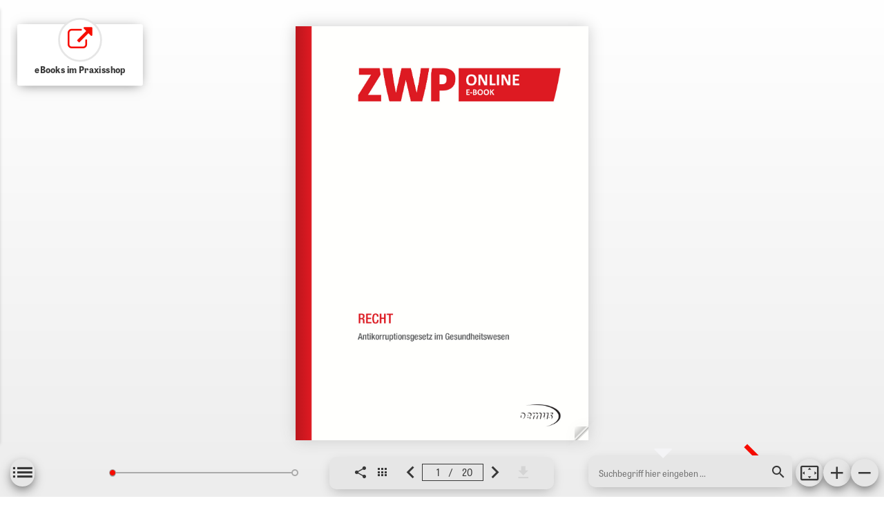

--- FILE ---
content_type: text/html; charset=UTF-8
request_url: https://epaper.zwp-online.info/epaper/ebook/akg/2017/akg0117/
body_size: 4495
content:
<!doctype html>
<html lang="de">
<head>
    <meta charset="utf-8">
    <meta name="viewport" content="width=device-width, initial-scale=1.0">
    <title>akg0117</title>
    <link type="text/css" rel="stylesheet" href="https://epaper.zwp-online.info/turnjs/css/magazine.css"></link>
    <link type="text/css" rel="stylesheet" href="https://epaper.zwp-online.info/css/vendor/font-awesome.min.css"></link>
    <link type="text/css" rel="stylesheet" href="https://epaper.zwp-online.info/css/vendor/owl.carousel.min.css"></link>
    <link type="text/css" rel="stylesheet" href="https://epaper.zwp-online.info/css/vendor/owl.theme.default.min.css"></link>
    <link type="text/css" rel="stylesheet" href="https://epaper.zwp-online.info/css/vendor/jquery.scrollpane.css"></link>
    <link type="text/css" rel="stylesheet" href="/build/css/api-preview-3922754370.css"></link>
    <meta name="description" content="">
    <meta property="og:url" content="">
    <meta property="og:image" content="">
    <meta property="og:description" content="">
    <meta property="og:title" content="akg0117">
    <meta property="og:type" content="article">
    <meta property="article:publisher" content="https://www.facebook.com/zwponline">
    <meta name="twitter:title" content="akg0117">
    <meta name="twitter:description" content="">
    <meta name="twitter:image" content="">
    <meta name="twitter:url" content="">
    <meta name="twitter:card" content="summary">
    <meta name="twitter:site" content="@ZWPonline">
</head>
<body class="embedded">
<div class="epaper-root">
    <div id="canvas">
        <div id="prev-btn" class="turn-page-btn">
            <i class="icon-arrow-left"></i>
        </div>
        <div id="next-btn" class="turn-page-btn">
            <i class="icon-arrow-right"></i>
        </div>
        <div class="magazine-viewport">
            <div class="container">
                <div class="magazine single"></div>
                            </div>
        </div>
    </div>
    <div id="table-of-contents"></div>
    <div id="grid">
        <div class="grid-wrapper"></div>
    </div>
    <div id="search-result">
        <div class="header">
    <h2>Suchergebnisse</h2>
    <div id="close-search-result">
        schließen <i class="fa fa-caret-down" aria-hidden="true"></i>
    </div>
</div>
<div class="content"></div>
    </div>

    <div id="controls" class="row non-mobile">
    <div class="col-4" style="display: flex; justify-content: space-around">
        <div id="table-of-contents-button" class="table-of-contents-button non-mobile">
            <i class="icon icon-menu" aria-hidden="true"></i>
        </div>
        <div class="control-box">
            <div id="nav-bar-box">
                <nav class="nav-bar hoverable active" data-mouseover-delay="0.15" data-pos="4">
                    <div class="thumb" style="left: 14.2857%;"></div>
                    <div class="past" style="flex-grow: 0.142857;"></div>
                    <div class="future" style="flex-grow: 0.857143;"></div>
                    <div class="track"></div>
                    <div class="preview" style="left: 111.5px;">
                        <div class="page-thumb left">
                            <label class="page-title"></label>
                        </div>
                        <div class="page-thumb right">
                            <label class="page-title"></label>
                        </div>
                    </div>
                </nav>
            </div>
        </div>
    </div>
    <div class="col-4">
        <div class="control-box">
            <div class="control-group">
                <div class="control-item share">
                    <div class="popover">
                        <a href="" target="_blank" class="share-facebook">
                            <i class="icon icon-facebook" aria-hidden="true"></i>
                        </a>
                        <a href="" target="_blank" class="share-twitter">
                            <i class="icon icon-twitter" aria-hidden="true"></i>
                        </a>
                        <a href="" class="share-mail">
                            <i class="icon icon-mail" aria-hidden="true"></i>
                        </a>
                    </div>
                    <i class="icon icon-share" aria-hidden="true"></i>
                </div>
                <div class="control-item" id="open-grid">
                    <i class="icon icon-grid" aria-hidden="true"></i>
                </div>
                <div class="control-item" id="prev-page">
                    <i class="icon icon-arrow-left" aria-hidden="true"></i>
                </div>
                <div class="control-item" id="pages">
                    <input id="current" type="text"/>&nbsp;/&nbsp;&nbsp;
                    <input type="text" disabled value="20"/>
                </div>
                <div class="control-item" id="next-page">
                    <i class="icon icon-arrow-right" aria-hidden="true"></i>
                </div>
                <div class="control-item" id="download-page">
                    <div class="popover">
                        <div class="download-page left" data-page-from="1" data-page-to="1">
                            L
                            <div class="corner-left"></div>
                        </div>
                        <div class="download-page both" data-page-from="1" data-page-to="2">
                                    <span>
                                        L
                                        <div class="corner-left"></div>
                                    </span>
                            <span>
                                        R
                                        <div class="corner-right"></div>
                                    </span>
                        </div>
                        <div class="download-page right" data-page-from="2" data-page-to="2">
                            R
                            <div class="corner-right"></div>
                        </div>
                    </div>
                    <i class="icon icon-download"></i>
                </div>
                            </div>
        </div>

    </div>
    <div class="col-4" style="display: flex; justify-content: space-around">
        <div class="control-box search-box">
            <div class="control-item" id="search-container">
                <form method="POST" action="https://epaper.zwp-online.info" accept-charset="UTF-8" id="search-form"><input name="_token" type="hidden" value="2WcPRmZisXQufWyxP40Ze7aRIAuZoAQLJYfqOSle">
                <div class="search-input">
                    <input id="search" name="search" placeholder="Suchbegriff hier eingeben ..."
                           autocomplete="off"/>
                    <button type="submit">
                        <i class="icon-search" aria-hidden="true"></i>
                    </button>
                </div>
                </form>

            </div>
            <div id="mobile-search-button">
                <i class="icon-search" aria-hidden="true"></i>
            </div>
        </div>

        <div id="page-controls" class="control-box non-mobile">
            <div class="page-control" id="fullscreen">
                <i class="icon icon-fullscreen active" aria-hidden="true"></i>
                <i class="icon fa fa-compress" aria-hidden="true"></i>
            </div>
            <div class="page-control" id="zoom-in-button">
                <i class="icon-plus"></i>
            </div>
            <div class="page-control" id="zoom-out-button">
                <i class="icon-min"></i>
            </div>
        </div>
    </div>
</div>
    <div id="mobile-popover">
    <a href="" class="share-facebook" target="_blank">
        <i class="icon icon-facebook"></i>
    </a>
    <a href="" class="share-twitter" target="_blank">
        <i class="icon icon-twitter"></i>
    </a>
    <a href="" class="share-mail" target="_blank">
        <i class="icon icon-mail"></i>
    </a>
        <form method="POST" action="https://epaper.zwp-online.info" accept-charset="UTF-8" id="mobile-search-form"><input name="_token" type="hidden" value="2WcPRmZisXQufWyxP40Ze7aRIAuZoAQLJYfqOSle">    <input id="mobile-search" name="search" placeholder="Suchbegriff hier eingeben ..." autocomplete="off" />
    </form></div>

<div id="mobile-regions">
    <div class="header">
        <i class="icon icon-arrow-left"></i> Zusatzinformation
    </div>
    <div class="arrow turn-left"><i class="icon icon-arrow-left"></i></div>
    <div class="arrow turn-right"><i class="icon icon-arrow-right"></i></div>
    <div class="content">
                                    <div id="page-1" class="scroll">
                                            <a id="small-item-page-1-region-1"
       class="region-item circular "
       target="_blank"
       href="http://www.oemus-shop.de/bücher/"
       data-popover="popover-page-1-region-1"
    >
        <div class="inner">
                            <div class="image center">
                    <div class="round-icon">
                        <i class="fa fa-external-link"></i>
                    </div>
                </div>
                        <h3 class="external-link">
                eBooks im Praxisshop
            </h3>
                            <h4 class="title-long non-mobile">
                    Bestellung der gedruckten Version im Praxisshop
                </h4>
                    </div>
        <i class="fa fa-external-link mobile"></i>
    </a>
                                    </div>
                        </div>
</div>

<div id="mobile-controls">
    <i class="table-of-contents-button icon icon-menu"></i>
    <i id="open-grid" class="icon icon-grid"></i>
    <div class="current-page">
        <input id="current-mobile" type="text" />&nbsp;/&nbsp;&nbsp;20    </div>
    <i class="icon icon-share share-button"></i>
    <i class="icon icon-search search-button"></i>
</div></div>

<div id="black-overlay"></div>
<div id="modal-popup">
    <a class="icon_close"></a>
    <div class="content"></div>
</div>

                    <div id="small-overview-1" class="small-overview right">
            <div class="inner-small-overview">
                                    <a id="small-item-page-1-region-1"
       class="region-item circular "
       target="_blank"
       href="http://www.oemus-shop.de/bücher/"
       data-popover="popover-page-1-region-1"
    >
        <div class="inner">
                            <div class="image center">
                    <div class="round-icon">
                        <i class="fa fa-external-link"></i>
                    </div>
                </div>
                        <h3 class="external-link">
                eBooks im Praxisshop
            </h3>
                            <h4 class="title-long non-mobile">
                    Bestellung der gedruckten Version im Praxisshop
                </h4>
                    </div>
        <i class="fa fa-external-link mobile"></i>
    </a>
                            </div>
        </div>
    <div class="scroll-indicator left">
    <i class="fa fa-arrow-down"></i>
</div>
<div class="scroll-indicator right">
    <i class="fa fa-arrow-down"></i>
</div>
<script src="https://use.typekit.net/rmp2kcu.js"></script>
<script>
    try {
        Typekit.load({async: false});
    } catch (e) {
    }
</script>
<script type="text/javascript" src="https://epaper.zwp-online.info/js/vendor/jquery-1.12.4.min.js"></script>
<script type="text/javascript" src="https://epaper.zwp-online.info/js/vendor/jwplayer.js?v=10534"></script>
<script type="text/javascript">
    function goToPage(page) {
        $('#search-result, #search-container, #table-of-contents, #table-of-contents-button').removeClass('active');
        $('.magazine').turn('page', page);
    }

    
        jwplayer.key = "bK78SbawIdosJmJDb35yrOUp79iFdrbbAtAcNQ==";

    var epaperId = 5626;
    var publicationSlug = 'akg';
    var allRegions = {"1":[{"x1":"","y1":"","x2":"","y2":"","class":"link","sort":1,"url":"http:\/\/www.oemus-shop.de\/b\u00fccher\/","post_id":null,"post_type":null,"shape":"rectangle","aside":1}],"2":[],"3":[],"4":[],"5":[],"6":[],"7":[],"8":[],"9":[],"10":[],"11":[],"12":[],"13":[],"14":[],"15":[],"16":[],"17":[],"18":[],"19":[],"20":[]};
    var allThePages = {"1":{"pages":{"42":"https:\/\/epaper.zwp-online.info\/working\/5626\/pages\/5\/page_192098.jpg","298":"https:\/\/epaper.zwp-online.info\/working\/5626\/pages\/36\/page_192098.jpg","596":"https:\/\/epaper.zwp-online.info\/working\/5626\/pages\/72\/page_192098.jpg","1191":"https:\/\/epaper.zwp-online.info\/working\/5626\/pages\/144\/page_192098.jpg","2117":"https:\/\/epaper.zwp-online.info\/working\/5626\/pages\/256\/page_192098.jpg"},"meta":{"title":"","description":""},"id":192098,"file_id":329527},"2":{"pages":{"42":"https:\/\/epaper.zwp-online.info\/working\/5626\/pages\/5\/page_192099.jpg","298":"https:\/\/epaper.zwp-online.info\/working\/5626\/pages\/36\/page_192099.jpg","596":"https:\/\/epaper.zwp-online.info\/working\/5626\/pages\/72\/page_192099.jpg","1191":"https:\/\/epaper.zwp-online.info\/working\/5626\/pages\/144\/page_192099.jpg","2117":"https:\/\/epaper.zwp-online.info\/working\/5626\/pages\/256\/page_192099.jpg"},"meta":{"title":"","description":""},"id":192099,"file_id":329533},"3":{"pages":{"42":"https:\/\/epaper.zwp-online.info\/working\/5626\/pages\/5\/page_192100.jpg","298":"https:\/\/epaper.zwp-online.info\/working\/5626\/pages\/36\/page_192100.jpg","596":"https:\/\/epaper.zwp-online.info\/working\/5626\/pages\/72\/page_192100.jpg","1191":"https:\/\/epaper.zwp-online.info\/working\/5626\/pages\/144\/page_192100.jpg","2117":"https:\/\/epaper.zwp-online.info\/working\/5626\/pages\/256\/page_192100.jpg"},"meta":{"title":"","description":""},"id":192100,"file_id":329539},"4":{"pages":{"42":"https:\/\/epaper.zwp-online.info\/working\/5626\/pages\/5\/page_192101.jpg","298":"https:\/\/epaper.zwp-online.info\/working\/5626\/pages\/36\/page_192101.jpg","596":"https:\/\/epaper.zwp-online.info\/working\/5626\/pages\/72\/page_192101.jpg","1191":"https:\/\/epaper.zwp-online.info\/working\/5626\/pages\/144\/page_192101.jpg","2117":"https:\/\/epaper.zwp-online.info\/working\/5626\/pages\/256\/page_192101.jpg"},"meta":{"title":"","description":""},"id":192101,"file_id":329545},"5":{"pages":{"42":"https:\/\/epaper.zwp-online.info\/working\/5626\/pages\/5\/page_192102.jpg","298":"https:\/\/epaper.zwp-online.info\/working\/5626\/pages\/36\/page_192102.jpg","596":"https:\/\/epaper.zwp-online.info\/working\/5626\/pages\/72\/page_192102.jpg","1191":"https:\/\/epaper.zwp-online.info\/working\/5626\/pages\/144\/page_192102.jpg","2117":"https:\/\/epaper.zwp-online.info\/working\/5626\/pages\/256\/page_192102.jpg"},"meta":{"title":"","description":""},"id":192102,"file_id":329551},"6":{"pages":{"42":"https:\/\/epaper.zwp-online.info\/working\/5626\/pages\/5\/page_192103.jpg","298":"https:\/\/epaper.zwp-online.info\/working\/5626\/pages\/36\/page_192103.jpg","596":"https:\/\/epaper.zwp-online.info\/working\/5626\/pages\/72\/page_192103.jpg","1191":"https:\/\/epaper.zwp-online.info\/working\/5626\/pages\/144\/page_192103.jpg","2117":"https:\/\/epaper.zwp-online.info\/working\/5626\/pages\/256\/page_192103.jpg"},"meta":{"title":"","description":""},"id":192103,"file_id":329557},"7":{"pages":{"42":"https:\/\/epaper.zwp-online.info\/working\/5626\/pages\/5\/page_192104.jpg","298":"https:\/\/epaper.zwp-online.info\/working\/5626\/pages\/36\/page_192104.jpg","596":"https:\/\/epaper.zwp-online.info\/working\/5626\/pages\/72\/page_192104.jpg","1191":"https:\/\/epaper.zwp-online.info\/working\/5626\/pages\/144\/page_192104.jpg","2117":"https:\/\/epaper.zwp-online.info\/working\/5626\/pages\/256\/page_192104.jpg"},"meta":{"title":"","description":""},"id":192104,"file_id":329563},"8":{"pages":{"42":"https:\/\/epaper.zwp-online.info\/working\/5626\/pages\/5\/page_192105.jpg","298":"https:\/\/epaper.zwp-online.info\/working\/5626\/pages\/36\/page_192105.jpg","596":"https:\/\/epaper.zwp-online.info\/working\/5626\/pages\/72\/page_192105.jpg","1191":"https:\/\/epaper.zwp-online.info\/working\/5626\/pages\/144\/page_192105.jpg","2117":"https:\/\/epaper.zwp-online.info\/working\/5626\/pages\/256\/page_192105.jpg"},"meta":{"title":"","description":""},"id":192105,"file_id":329569},"9":{"pages":{"42":"https:\/\/epaper.zwp-online.info\/working\/5626\/pages\/5\/page_192106.jpg","298":"https:\/\/epaper.zwp-online.info\/working\/5626\/pages\/36\/page_192106.jpg","596":"https:\/\/epaper.zwp-online.info\/working\/5626\/pages\/72\/page_192106.jpg","1191":"https:\/\/epaper.zwp-online.info\/working\/5626\/pages\/144\/page_192106.jpg","2117":"https:\/\/epaper.zwp-online.info\/working\/5626\/pages\/256\/page_192106.jpg"},"meta":{"title":"","description":""},"id":192106,"file_id":329575},"10":{"pages":{"42":"https:\/\/epaper.zwp-online.info\/working\/5626\/pages\/5\/page_192107.jpg","298":"https:\/\/epaper.zwp-online.info\/working\/5626\/pages\/36\/page_192107.jpg","596":"https:\/\/epaper.zwp-online.info\/working\/5626\/pages\/72\/page_192107.jpg","1191":"https:\/\/epaper.zwp-online.info\/working\/5626\/pages\/144\/page_192107.jpg","2117":"https:\/\/epaper.zwp-online.info\/working\/5626\/pages\/256\/page_192107.jpg"},"meta":{"title":"","description":""},"id":192107,"file_id":329581},"11":{"pages":{"42":"https:\/\/epaper.zwp-online.info\/working\/5626\/pages\/5\/page_192108.jpg","298":"https:\/\/epaper.zwp-online.info\/working\/5626\/pages\/36\/page_192108.jpg","596":"https:\/\/epaper.zwp-online.info\/working\/5626\/pages\/72\/page_192108.jpg","1191":"https:\/\/epaper.zwp-online.info\/working\/5626\/pages\/144\/page_192108.jpg","2117":"https:\/\/epaper.zwp-online.info\/working\/5626\/pages\/256\/page_192108.jpg"},"meta":{"title":"","description":""},"id":192108,"file_id":329587},"12":{"pages":{"42":"https:\/\/epaper.zwp-online.info\/working\/5626\/pages\/5\/page_192109.jpg","298":"https:\/\/epaper.zwp-online.info\/working\/5626\/pages\/36\/page_192109.jpg","596":"https:\/\/epaper.zwp-online.info\/working\/5626\/pages\/72\/page_192109.jpg","1191":"https:\/\/epaper.zwp-online.info\/working\/5626\/pages\/144\/page_192109.jpg","2117":"https:\/\/epaper.zwp-online.info\/working\/5626\/pages\/256\/page_192109.jpg"},"meta":{"title":"","description":""},"id":192109,"file_id":329593},"13":{"pages":{"42":"https:\/\/epaper.zwp-online.info\/working\/5626\/pages\/5\/page_192110.jpg","298":"https:\/\/epaper.zwp-online.info\/working\/5626\/pages\/36\/page_192110.jpg","596":"https:\/\/epaper.zwp-online.info\/working\/5626\/pages\/72\/page_192110.jpg","1191":"https:\/\/epaper.zwp-online.info\/working\/5626\/pages\/144\/page_192110.jpg","2117":"https:\/\/epaper.zwp-online.info\/working\/5626\/pages\/256\/page_192110.jpg"},"meta":{"title":"","description":""},"id":192110,"file_id":329599},"14":{"pages":{"42":"https:\/\/epaper.zwp-online.info\/working\/5626\/pages\/5\/page_192111.jpg","298":"https:\/\/epaper.zwp-online.info\/working\/5626\/pages\/36\/page_192111.jpg","596":"https:\/\/epaper.zwp-online.info\/working\/5626\/pages\/72\/page_192111.jpg","1191":"https:\/\/epaper.zwp-online.info\/working\/5626\/pages\/144\/page_192111.jpg","2117":"https:\/\/epaper.zwp-online.info\/working\/5626\/pages\/256\/page_192111.jpg"},"meta":{"title":"","description":""},"id":192111,"file_id":329605},"15":{"pages":{"42":"https:\/\/epaper.zwp-online.info\/working\/5626\/pages\/5\/page_192112.jpg","298":"https:\/\/epaper.zwp-online.info\/working\/5626\/pages\/36\/page_192112.jpg","596":"https:\/\/epaper.zwp-online.info\/working\/5626\/pages\/72\/page_192112.jpg","1191":"https:\/\/epaper.zwp-online.info\/working\/5626\/pages\/144\/page_192112.jpg","2117":"https:\/\/epaper.zwp-online.info\/working\/5626\/pages\/256\/page_192112.jpg"},"meta":{"title":"","description":""},"id":192112,"file_id":329611},"16":{"pages":{"42":"https:\/\/epaper.zwp-online.info\/working\/5626\/pages\/5\/page_192113.jpg","298":"https:\/\/epaper.zwp-online.info\/working\/5626\/pages\/36\/page_192113.jpg","596":"https:\/\/epaper.zwp-online.info\/working\/5626\/pages\/72\/page_192113.jpg","1191":"https:\/\/epaper.zwp-online.info\/working\/5626\/pages\/144\/page_192113.jpg","2117":"https:\/\/epaper.zwp-online.info\/working\/5626\/pages\/256\/page_192113.jpg"},"meta":{"title":"","description":""},"id":192113,"file_id":329617},"17":{"pages":{"42":"https:\/\/epaper.zwp-online.info\/working\/5626\/pages\/5\/page_192114.jpg","298":"https:\/\/epaper.zwp-online.info\/working\/5626\/pages\/36\/page_192114.jpg","596":"https:\/\/epaper.zwp-online.info\/working\/5626\/pages\/72\/page_192114.jpg","1191":"https:\/\/epaper.zwp-online.info\/working\/5626\/pages\/144\/page_192114.jpg","2117":"https:\/\/epaper.zwp-online.info\/working\/5626\/pages\/256\/page_192114.jpg"},"meta":{"title":"","description":""},"id":192114,"file_id":329623},"18":{"pages":{"42":"https:\/\/epaper.zwp-online.info\/working\/5626\/pages\/5\/page_192115.jpg","298":"https:\/\/epaper.zwp-online.info\/working\/5626\/pages\/36\/page_192115.jpg","596":"https:\/\/epaper.zwp-online.info\/working\/5626\/pages\/72\/page_192115.jpg","1191":"https:\/\/epaper.zwp-online.info\/working\/5626\/pages\/144\/page_192115.jpg","2117":"https:\/\/epaper.zwp-online.info\/working\/5626\/pages\/256\/page_192115.jpg"},"meta":{"title":"","description":""},"id":192115,"file_id":329629},"19":{"pages":{"42":"https:\/\/epaper.zwp-online.info\/working\/5626\/pages\/5\/page_192116.jpg","298":"https:\/\/epaper.zwp-online.info\/working\/5626\/pages\/36\/page_192116.jpg","596":"https:\/\/epaper.zwp-online.info\/working\/5626\/pages\/72\/page_192116.jpg","1191":"https:\/\/epaper.zwp-online.info\/working\/5626\/pages\/144\/page_192116.jpg","2117":"https:\/\/epaper.zwp-online.info\/working\/5626\/pages\/256\/page_192116.jpg"},"meta":{"title":"","description":""},"id":192116,"file_id":329635},"20":{"pages":{"42":"https:\/\/epaper.zwp-online.info\/working\/5626\/pages\/5\/page_192117.jpg","298":"https:\/\/epaper.zwp-online.info\/working\/5626\/pages\/36\/page_192117.jpg","596":"https:\/\/epaper.zwp-online.info\/working\/5626\/pages\/72\/page_192117.jpg","1191":"https:\/\/epaper.zwp-online.info\/working\/5626\/pages\/144\/page_192117.jpg","2117":"https:\/\/epaper.zwp-online.info\/working\/5626\/pages\/256\/page_192117.jpg"},"meta":{"title":"","description":""},"id":192117,"file_id":329641}};
    var epaperPageCount = 20;
    var originalWidth = 2117;
    var originalHeight = 2994;
    var landscapeMode = false;
    var pdfPages = [];
    var ratio = originalHeight / originalWidth;
    var revisionId = 5626;
    var searchRevisionId = 5626;
    var maxPages = 20;
    var zwpUrl = atob('aHR0cHM6Ly93d3cuendwLW9ubGluZS5pbmZv');
    var epaperName = 'akg0117';
    var zwpApiToken = 'nmrXKhGbRaP16KNGPctT';
    let searchMessageNoResult = 'Leider keine Treffer...';
    let searchMessagePage = 'SEITE';
    let appUrl = 'https://epaper.zwp-online.info';
</script>
    <script type="text/javascript">
        var _paq = window._paq = window._paq || [];
        /* tracker methods like "setCustomDimension" should be called before "trackPageView" */
        _paq.push(['setCookieDomain', '.epaper.zwp-online.info']);
        _paq.push(['disableCookies']);
        _paq.push(['trackPageView']);
        _paq.push(['enableLinkTracking']);
        (function () {
            var u = 'https://matomo.oemus.com/'
            _paq.push(['setTrackerUrl', u + 'matomo.php']);
            _paq.push(['setSiteId', '5']);
            var d = document, g = d.createElement('script'), s = d.getElementsByTagName('script')[0];
            g.type = 'text/javascript';
            g.async = true;
            g.src = u + 'matomo.js';
            s.parentNode.insertBefore(g, s);
        })();
    </script>

<script type="text/javascript" src="https://epaper.zwp-online.info/turnjs/extras/modernizr.2.5.3.min.js"></script>
<script type="text/javascript" src="https://epaper.zwp-online.info/turnjs/extras/jquery.mousewheel.min.js"></script>
<script type="text/javascript" src="https://epaper.zwp-online.info/turnjs/lib/hash.js"></script>
<script type="text/javascript" src="/build/js/magazine-db81dbe2b5.js"></script>
<script type="text/javascript" src="https://epaper.zwp-online.info/js/vendor/mwheelintent.js"></script>
<script type="text/javascript" src="https://epaper.zwp-online.info/js/vendor/jquery.jscrollpane.min.js"></script>
<script type="text/javascript" src="https://epaper.zwp-online.info/js/vendor/owl.carousel.min.js"></script>
<script type="text/javascript" src="https://epaper.zwp-online.info/js/vendor/jquery.lazyload.min.js"></script>
<script type="text/javascript" src="/build/js/api-4567113392.js"></script>
<script type="text/javascript" src="/build/js/epaper-search-1499cfe99e.js"></script>
</body>
</html>

--- FILE ---
content_type: text/html; charset=UTF-8
request_url: https://epaper.zwp-online.info/epaper/5626/table-of-contents
body_size: 708
content:
<div class="header">
    <h2>Inhaltsverzeichnis</h2>
    <div id="close-table-of-contents" class="table-of-contents-button">
        <i class="fa fa-caret-left" aria-hidden="true"></i> schließen
    </div>
</div>
<div class="content">
    </div>
<div class="footer"></div>


--- FILE ---
content_type: text/html; charset=UTF-8
request_url: https://epaper.zwp-online.info/epaper/5626/grid
body_size: 1518
content:
<div id="close-grid"></div>


<div class="non-mobile">
            
                    <div class="double-page first" data-page ="1">
                <div class="page-num first">1</div>
                <img class="lazy" data-original="https://epaper.zwp-online.info/working/5626/pages/36/page_192098.jpg" width="190" />
            </div>
                    
                                    <div class="double-page" data-page ="3">
                <div class="page-num">
                    2&nbsp;
                    3                </div>
            
                <img class="lazy" data-original="https://epaper.zwp-online.info/working/5626/pages/36/page_192099.jpg" width="190" />

                                
                    
                <img class="lazy" data-original="https://epaper.zwp-online.info/working/5626/pages/36/page_192100.jpg" width="190" />

                            </div>
                                
                                    <div class="double-page" data-page ="5">
                <div class="page-num">
                    4&nbsp;
                    5                </div>
            
                <img class="lazy" data-original="https://epaper.zwp-online.info/working/5626/pages/36/page_192101.jpg" width="190" />

                                
                    
                <img class="lazy" data-original="https://epaper.zwp-online.info/working/5626/pages/36/page_192102.jpg" width="190" />

                            </div>
                                
                                    <div class="double-page" data-page ="7">
                <div class="page-num">
                    6&nbsp;
                    7                </div>
            
                <img class="lazy" data-original="https://epaper.zwp-online.info/working/5626/pages/36/page_192103.jpg" width="190" />

                                
                    
                <img class="lazy" data-original="https://epaper.zwp-online.info/working/5626/pages/36/page_192104.jpg" width="190" />

                            </div>
                                
                                    <div class="double-page" data-page ="9">
                <div class="page-num">
                    8&nbsp;
                    9                </div>
            
                <img class="lazy" data-original="https://epaper.zwp-online.info/working/5626/pages/36/page_192105.jpg" width="190" />

                                
                    
                <img class="lazy" data-original="https://epaper.zwp-online.info/working/5626/pages/36/page_192106.jpg" width="190" />

                            </div>
                                
                                    <div class="double-page" data-page ="11">
                <div class="page-num">
                    10&nbsp;
                    11                </div>
            
                <img class="lazy" data-original="https://epaper.zwp-online.info/working/5626/pages/36/page_192107.jpg" width="190" />

                                
                    
                <img class="lazy" data-original="https://epaper.zwp-online.info/working/5626/pages/36/page_192108.jpg" width="190" />

                            </div>
                                
                                    <div class="double-page" data-page ="13">
                <div class="page-num">
                    12&nbsp;
                    13                </div>
            
                <img class="lazy" data-original="https://epaper.zwp-online.info/working/5626/pages/36/page_192109.jpg" width="190" />

                                
                    
                <img class="lazy" data-original="https://epaper.zwp-online.info/working/5626/pages/36/page_192110.jpg" width="190" />

                            </div>
                                
                                    <div class="double-page" data-page ="15">
                <div class="page-num">
                    14&nbsp;
                    15                </div>
            
                <img class="lazy" data-original="https://epaper.zwp-online.info/working/5626/pages/36/page_192111.jpg" width="190" />

                                
                    
                <img class="lazy" data-original="https://epaper.zwp-online.info/working/5626/pages/36/page_192112.jpg" width="190" />

                            </div>
                                
                                    <div class="double-page" data-page ="17">
                <div class="page-num">
                    16&nbsp;
                    17                </div>
            
                <img class="lazy" data-original="https://epaper.zwp-online.info/working/5626/pages/36/page_192113.jpg" width="190" />

                                
                    
                <img class="lazy" data-original="https://epaper.zwp-online.info/working/5626/pages/36/page_192114.jpg" width="190" />

                            </div>
                                
                                    <div class="double-page" data-page ="19">
                <div class="page-num">
                    18&nbsp;
                    19                </div>
            
                <img class="lazy" data-original="https://epaper.zwp-online.info/working/5626/pages/36/page_192115.jpg" width="190" />

                                
                    
                <img class="lazy" data-original="https://epaper.zwp-online.info/working/5626/pages/36/page_192116.jpg" width="190" />

                            </div>
                                
                    <div class="double-page last" data-page ="20">
                <div class="page-num last">
                    20                </div>
                <img class="lazy" data-original="https://epaper.zwp-online.info/working/5626/pages/36/page_192117.jpg" width="190" />
            </div>
            </div>

<div class="mobile-only">
            
        <div class="double-page
                     " data-page ="2">
            <div class="page-num
                             ">
                1            </div>
            <img class="lazy" data-original="https://epaper.zwp-online.info/working/5626/pages/36/page_192098.jpg" width="190" />
        </div>
            
        <div class="double-page
                     " data-page ="3">
            <div class="page-num
                             ">
                2            </div>
            <img class="lazy" data-original="https://epaper.zwp-online.info/working/5626/pages/36/page_192099.jpg" width="190" />
        </div>
            
        <div class="double-page
                     " data-page ="4">
            <div class="page-num
                             ">
                3            </div>
            <img class="lazy" data-original="https://epaper.zwp-online.info/working/5626/pages/36/page_192100.jpg" width="190" />
        </div>
            
        <div class="double-page
                     " data-page ="5">
            <div class="page-num
                             ">
                4            </div>
            <img class="lazy" data-original="https://epaper.zwp-online.info/working/5626/pages/36/page_192101.jpg" width="190" />
        </div>
            
        <div class="double-page
                     " data-page ="6">
            <div class="page-num
                             ">
                5            </div>
            <img class="lazy" data-original="https://epaper.zwp-online.info/working/5626/pages/36/page_192102.jpg" width="190" />
        </div>
            
        <div class="double-page
                     " data-page ="7">
            <div class="page-num
                             ">
                6            </div>
            <img class="lazy" data-original="https://epaper.zwp-online.info/working/5626/pages/36/page_192103.jpg" width="190" />
        </div>
            
        <div class="double-page
                     " data-page ="8">
            <div class="page-num
                             ">
                7            </div>
            <img class="lazy" data-original="https://epaper.zwp-online.info/working/5626/pages/36/page_192104.jpg" width="190" />
        </div>
            
        <div class="double-page
                     " data-page ="9">
            <div class="page-num
                             ">
                8            </div>
            <img class="lazy" data-original="https://epaper.zwp-online.info/working/5626/pages/36/page_192105.jpg" width="190" />
        </div>
            
        <div class="double-page
                     " data-page ="10">
            <div class="page-num
                             ">
                9            </div>
            <img class="lazy" data-original="https://epaper.zwp-online.info/working/5626/pages/36/page_192106.jpg" width="190" />
        </div>
            
        <div class="double-page
                     " data-page ="11">
            <div class="page-num
                             ">
                10            </div>
            <img class="lazy" data-original="https://epaper.zwp-online.info/working/5626/pages/36/page_192107.jpg" width="190" />
        </div>
            
        <div class="double-page
                     " data-page ="12">
            <div class="page-num
                             ">
                11            </div>
            <img class="lazy" data-original="https://epaper.zwp-online.info/working/5626/pages/36/page_192108.jpg" width="190" />
        </div>
            
        <div class="double-page
                     " data-page ="13">
            <div class="page-num
                             ">
                12            </div>
            <img class="lazy" data-original="https://epaper.zwp-online.info/working/5626/pages/36/page_192109.jpg" width="190" />
        </div>
            
        <div class="double-page
                     " data-page ="14">
            <div class="page-num
                             ">
                13            </div>
            <img class="lazy" data-original="https://epaper.zwp-online.info/working/5626/pages/36/page_192110.jpg" width="190" />
        </div>
            
        <div class="double-page
                     " data-page ="15">
            <div class="page-num
                             ">
                14            </div>
            <img class="lazy" data-original="https://epaper.zwp-online.info/working/5626/pages/36/page_192111.jpg" width="190" />
        </div>
            
        <div class="double-page
                     " data-page ="16">
            <div class="page-num
                             ">
                15            </div>
            <img class="lazy" data-original="https://epaper.zwp-online.info/working/5626/pages/36/page_192112.jpg" width="190" />
        </div>
            
        <div class="double-page
                     " data-page ="17">
            <div class="page-num
                             ">
                16            </div>
            <img class="lazy" data-original="https://epaper.zwp-online.info/working/5626/pages/36/page_192113.jpg" width="190" />
        </div>
            
        <div class="double-page
                     " data-page ="18">
            <div class="page-num
                             ">
                17            </div>
            <img class="lazy" data-original="https://epaper.zwp-online.info/working/5626/pages/36/page_192114.jpg" width="190" />
        </div>
            
        <div class="double-page
                     " data-page ="19">
            <div class="page-num
                             ">
                18            </div>
            <img class="lazy" data-original="https://epaper.zwp-online.info/working/5626/pages/36/page_192115.jpg" width="190" />
        </div>
            
        <div class="double-page
                     " data-page ="20">
            <div class="page-num
                             ">
                19            </div>
            <img class="lazy" data-original="https://epaper.zwp-online.info/working/5626/pages/36/page_192116.jpg" width="190" />
        </div>
            
        <div class="double-page
             last        " data-page ="21">
            <div class="page-num
                 last            ">
                20            </div>
            <img class="lazy" data-original="https://epaper.zwp-online.info/working/5626/pages/36/page_192117.jpg" width="190" />
        </div>
    </div>


--- FILE ---
content_type: application/javascript
request_url: https://epaper.zwp-online.info/build/js/api-4567113392.js
body_size: 55658
content:
var mouseDown = false;


/**
 * retrieve GET param value by GET param name
 * @param sParam
 * @returns {boolean|string}
 */
function getUrlParameter(searchParameter) {
    let pageUrl = window.location.search.substring(1);
    let urlParameters = pageUrl.split('&');

    for (let i = 0; i < urlParameters.length; i++) {
        let urlParameter = urlParameters[i].split('=');

        if (urlParameter[0] === searchParameter) {
            return typeof urlParameter[1] === undefined ? true : decodeURIComponent(urlParameter[1]);
        }
    }
    return false;
}

function isIOS() {
    return [
            'iPad Simulator',
            'iPhone Simulator',
            'iPod Simulator',
            'iPad',
            'iPhone',
            'iPod'
        ].includes(navigator.platform)
        // iPad on iOS 13 detection
        || (navigator.userAgent.includes("Mac") && "ontouchend" in document)
}

function isEnglishLanguage() {
    let lang = getUrlParameter('lang');

    return false != lang && lang === 'en';
}

function loadApp() {
    /************/
    /* INIT APP */
    /************/

    var $section = $('.container');
    var $panzoom = $section.find('.magazine').panzoom({
        minScale: 1,
        maxScale: 3,
        panOnlyWhenZoomed: $.isTouch,
        animate: false,
        duration: 300,
        increment: 0.5
    });

    if (!$.isTouch) {
        $panzoom.panzoom('disable');
    }

    $panzoom.parent().on('mousewheel.focal', function (e) {
        $panzoom.panzoom('enable');

        var delta = Math.max(-1, Math.min(1, e.wheelDelta || -e.originalEvent.detail));
        var zoomOut = delta ? delta < 0 : e.originalEvent.deltaY < 0;
        var currentMatrix = $panzoom.panzoom('getMatrix');
        var currentZoom = parseInt(currentMatrix[0]);
        // Prevent blurring on farthest zoom
        var animate = (currentZoom !== 3 || zoomOut);

        // Prevent interference with scrolling in contents
        if (!$(event.target).closest('aside.contents').length) {
            event.preventDefault();
            $panzoom.panzoom('zoom', zoomOut, {
                focal: e,
                animate: animate
            });
        }
    });

    $panzoom.on('panzoomzoom', function (e, panzoom) {
        if (panzoom.scale === 1) {
            $panzoom.panzoom('reset');
            if (!$.isTouch) {
                $panzoom.panzoom('disable');
            }
            $('.turn-page-btn').show();
            if ($('.magazine').turn('page') === 1) {
                $('aside.contents').addClass('active');
            }
        } else {
            $('aside.contents').removeClass('active');
            $('.turn-page-btn').hide();
        }
        if (!$.isTouch) {
            loadNewPageImage();
        }
    });

    /**
     * Load new image depending on zoom level
     * @param {Integer} turnedPage - optional to distinguish between zooming and turning
     * @returns {Void}
     */
    function loadNewPageImage(turnedPage) {
        var currentMatrix = $panzoom.panzoom('getMatrix');
        var currentZoom = currentMatrix[0];
        var page = $('.magazine').turn('page');

        // Turning page, not zooming
        if (typeof turnedPage !== 'undefined') {
            page = turnedPage;
        }

        var isSingle = ($(window).width() < 1024 && $(window).width() < $(window).height());
        if (page % 2 !== 0 && !isSingle) {
            page = page - 1;
        }

        var windowWidth = $(window).width();
        var windowHeight = $(window).height() - 120;
        var newWidth = windowHeight / ratio;
        if (newWidth <= windowWidth) {
            var neededWidth = windowHeight / ratio
        } else {
            var neededWidth = windowWidth;
        }
        neededWidth = neededWidth * currentZoom * window.devicePixelRatio;

        var nextPage = isSingle ? page : page + 1;
        while (page <= nextPage) {
            var sources = $('#image-' + page).data('sources');
            var currentSize = $('#image-' + page).data('current-size');
            var maxAvailableWidth = 0;

            // Zoom out when using the grid, trackbar or search to navigate pages
            // @todo Find more reliable way to tell when user navigated
            if (typeof currentSize === 'undefined' && page !== 0 && page < epaperPageCount + 1) {
                $panzoom.panzoom('reset', {
                    silent: true
                });
            }

            for (var width in sources) {
                maxAvailableWidth = (maxAvailableWidth < parseInt(width)) ? parseInt(width) : maxAvailableWidth;
            }

            if (currentSize < neededWidth && currentSize < maxAvailableWidth) {
                for (var width in sources) {
                    if (width >= neededWidth || width === maxAvailableWidth) {
                        replaceImage(page, sources[width] + '?size=' + width, width);
                        break;
                    }
                }
            }
            page++;
        }
    }

    /**
     * Replace page image
     * @param {Integer} page
     * @param {String} newSrc
     * @param {Integer} width
     * @returns {Void}
     */
    function replaceImage(page, newSrc, width) {
        var oldImage = $('#image-' + page);
        var newImage = oldImage.clone();
        oldImage.parent().append(newImage);
        newImage.load(function () {
            setTimeout(function () {
                $('#image-' + page + ':not(:last-child)').remove();
            }, 300);

        });
        newImage.attr('src', newSrc);
        newImage.attr('data-current-size', width);
    }

    var el = document.querySelector('.magazine');
    var ham = new Hammer(el);

    ham.on('swipeleft', function () {
        if ($panzoom.panzoom('getMatrix')[0] == 1 && $.isTouch) {
            $('.magazine').turn('next');
        }
    });
    ham.on('swiperight', function () {
        if ($panzoom.panzoom('getMatrix')[0] == 1 && $.isTouch) {
            $('.magazine').turn('previous');
        }
    });

    // Fetch table of contents via ajax
    let indexUrl = '/epaper/' + revisionId + '/table-of-contents';

    if (isEnglishLanguage()) {
        indexUrl += '?lang=en';
    }

    $.ajax({
        url: indexUrl,
        success: function (result) {
            $('#table-of-contents').html(result);

            $('#table-of-contents .goto').on('click', function () {
                goToPage($(this).attr('data-page'));
                $('#mobile-controls .table-of-contents-button').removeClass('active');
            });

            $('#table-of-contents .content img.lazy').lazyload({
                effect: 'fadeIn',
                container: $('#table-of-contents .content'),
                event: 'lazyload-contents'
            });
        },
        always: function () {
            $('#table-of-contents img.lazy').removeClass('lazy');
        }
    });

    // Fetch grid chooser via ajax
    $.ajax({
        url: '/epaper/' + revisionId + '/grid', success: function (result) {
            $('#grid').html(result);
            $('#grid img.lazy').lazyload({
                container: $('#grid'),
                effect: 'fadeIn'
            }).removeClass('lazy');
        }
    });

    // Toggle table of contents
    $('body').on('click', '.table-of-contents-button', function () {
        $('#table-of-contents img').trigger('lazyload-contents');
        $('.table-of-contents-button').toggleClass('active');
        $('#table-of-contents').toggleClass('active');
    });

    // Toggle table of contents detail
    $('#table-of-contents').on('click', '.open-detail', function () {
        $(this).toggleClass('active');
        $(this).next('.detail').slideToggle();
    });

    // Input a page number
    var inputPage = false;
    $('#controls #pages #current, #mobile-controls #current-mobile').on('change', function () {
        inputPage = true;
        var page = parseInt($(this).val());
        if (!isNaN(page) && page > 0) {
            goToPage(page);
        }

        updateIndicator(page);
    });

    // Next button
    $('#controls #next-page').on('click', function () {
        $('.magazine').turn('next');
    });

    // Prev button
    $('#controls #prev-page').on('click', function () {
        $('.magazine').turn('previous');
    });

    // Page downloads
    $('#controls #download-page').on('click', function (event) {
        //download is not allowed for this publication
        if ($(event.target).closest('.control-item').hasClass('inactive')) {
            return;
        }

        // Always use popup if whole document can be downloaded
        singlePage = (landscapeMode || $('.magazine').turn('display') === 'single' || $('.magazine').turn('page') === 1);

        if (singlePage) {
            // No Popover for single pages
            var page = $('.magazine').turn('page');
            window.location = '/epaper/' + revisionId + '/export-page/' + page + '/' + page;
        } else {
            $(this).children('.icon').toggleClass('active');

            // Toggle popover
            $(this).find('.popover').fadeToggle();
        }
    });

    // Toggle share-popover and update links
    $('#controls .share').on('click', function (event) {
        $(this).children('.icon').toggleClass('active');
        $(this).find('.popover').fadeToggle();

        if ($(this).find('.icon').hasClass('active')) {
            let page = getCurrentPageFromTextBox();
            updateMetaTags(page);

            var epaperUrl = appUrl + '/epaper/' + revisionId + '/epaper/share/page/' + page + '/';

            var epaperTitle = $(document).find('title').text();

            var facebookUrl = 'http://www.facebook.com/sharer.php?'
                + 'u=' + epaperUrl + '&t=' + epaperTitle;

            var twitterUrl = 'http://twitter.com/intent/tweet?related=ZWPonline&text='
                + epaperTitle + ' ' + epaperUrl + ' via @ZWPonline';

            var mailUrl = 'mailto:?subject=' + epaperTitle
                + '&body=' + epaperUrl;

            $('.share-facebook').attr('href', facebookUrl);
            $('.share-twitter').attr('href', twitterUrl);
            $('.share-mail').attr('href', mailUrl);
        }
    });

    // Toggle mobile share menu
    $('#mobile-menu .share').on('click', function () {
        $(this).toggleClass('active');
    });

    // Toggle grid chooser
    $('#controls #open-grid, #mobile-controls #open-grid').on('click', function () {
        $(this).toggleClass('active');
        $('#grid').fadeToggle();
        $('#grid').trigger('scroll');

        if ($(this).hasClass('active')) {
            $('#page-controls, #nav-bar-box').hide();
        } else {
            $('#page-controls, #nav-bar-box').show();
        }
    });

    // Close grid
    $('#grid').on('click', '#close-grid', function () {
        $('#controls #open-grid, #mobile-controls #open-grid, #controls #open-grid').removeClass('active');
        $('#grid').fadeOut();
        $('#page-controls, #nav-bar-box').show();
    });

    // Open page on clicking grid-page
    $('#grid').on('click', '.double-page img', function () {
        var page = $(this).closest('.double-page').data('page');
        if (landscapeMode || $(window).width() < 768) {
            page -= 1;
        }
        $('#controls #open-grid, #mobile-controls #open-grid, #mobile-menu .menu, #mobile-menu .button').toggleClass('active');
        $('#mobile-menu .menu').fadeOut(300);
        $('#page-controls, #nav-bar-box').show();

        $('#grid').fadeOut(function () {
            $('.magazine').turn('page', page);
        });
    });

    $('#mobile-menu .button').on('click', function () {
        $(this).toggleClass('active');
        $('#mobile-menu .menu').fadeToggle();
    });

    ham.get('pinch').set({enable: true});

    ham.on('pinchstart', function (e) {
        $('.magazine').addClass('no-animation');
    });

    ham.on('pinchend', function (e) {
        $('.magazine').removeClass('no-animation');
        loadNewPageImage();
    });

    /**********/
    /* SEARCH */
    /**********/
    $('#search').focusout(function () {
        $('#search-container').removeClass('focus');
    });

    $('#search, #mobile-search').click(function () {
        // Open non-empty result
        if ($.trim($('#search-result .content').html())) {
            $('#search-result').addClass('active');
        }
    });

    // Inhibit regular form submission
    $('#search-form, #mobile-search-form').submit(function (event) {
        return false;
    });

    $('#close-search-result').click(function () {
        $('#search-result, #mobile-search-button, #search-container, #mobile-controls .search-button, #mobile-popover, #mobile-search-form').removeClass('active');
    });

    $('#mobile-search-button').click(function () {
        $('#search-container').toggleClass('active');

        if ($('#search-container').hasClass('active')) {
            $('#search-container #search').focus();
        }
    });

    /**************/
    /* FULLSCREEN */
    /**************/
    $('#fullscreen').on('click', function () {
        $('#fullscreen .icon').toggleClass('active');
        if ($(this).hasClass('active')) {
            exitFullscreen();
        } else {
            enterFullscreen(document.documentElement);
        }
    });

    /**
     * Enter fullscreen mode
     * @param {DOM-Element} element
     * @returns {Void}
     */
    function enterFullscreen(element) {
        if (element.requestFullscreen) {
            element.requestFullscreen();
        } else if (element.mozRequestFullScreen) {
            element.mozRequestFullScreen();
        } else if (element.msRequestFullscreen) {
            element.msRequestFullscreen();
        } else if (element.webkitRequestFullscreen) {
            element.webkitRequestFullscreen();
        }
    }

    /**
     * Exit fullsceen mode
     * @returns {Void}
     */
    function exitFullscreen() {
        if (document.exitFullscreen) {
            document.exitFullscreen();
        } else if (document.mozCancelFullScreen) {
            document.mozCancelFullScreen();
        } else if (document.webkitExitFullscreen) {
            document.webkitExitFullscreen();
        }
    }

    document.onwebkitfullscreenchange = function (event) {
        $('#page-controls #fullscreen').toggleClass('active');
    };
    document.onmozfullscreenchange = function (event) {
        $('#page-controls #fullscreen').toggleClass('active');
    };
    document.MSFullscreenChange = function (event) {
        $('#page-controls #fullscreen').toggleClass('active');
    };

    /********/
    /* ZOOM */
    /********/

    // Zoom in and out
    $('#page-controls').on('click', '.page-control', function (e) {
        if ($(this).is('#zoom-in-button')) {
            $panzoom.panzoom('enable');
            $panzoom.panzoom('zoom');
            if ($.isTouch) {
                loadNewPageImage();
            }
        } else if ($(this).is('#zoom-out-button')) {
            $panzoom.panzoom('enable');
            $panzoom.panzoom('zoom', true);
        }
    });
    var zoomOutOnTap = false;

    ham.on('doubletap', function (e) {
        e.preventDefault();
        $panzoom.panzoom('enable');
        setTimeout(function () {
            var scale = $panzoom.panzoom('getMatrix')[0];
            var zoomTo = 4;
            if (scale > 1) {
                zoomTo = 1;
            }
            $panzoom.panzoom('zoom', zoomTo, {
                animate: true,
                disablePan: false,
                focal: {
                    clientX: e.center.x,
                    clientY: e.center.y
                }
            });
            loadNewPageImage();
        }, 1);
    });

    /************/
    /* FLIPBOOK */

    /************/

    function obtainStartPage() {
        let pageAnchor = $(location).attr('hash').substr(1);
        if (!pageAnchor || pageAnchor.length < 1) {
            $(location).attr('hash', '1');
            return 1;
        }

        return pageAnchor;
    }

    function rewriteMetaTags(pageUrl, pageTitle, pageDescription, pageImageUrl) {
        //General Meta Tags
        $('meta[name="description"]').attr("content", pageDescription);

        //Facebook / Open Graph Meta Tags
        $('meta[property="og:image"]').attr("content", pageImageUrl);
        $('meta[property="og:url"]').attr("content", pageUrl);
        $('meta[property="og:description"]').attr("content", pageDescription);
        $('meta[property="og:title"]').attr("content", pageTitle);

        //Twitter Meta Tags
        $('meta[property="twitter:title"]').attr("content", pageTitle);
        $('meta[property="twitter:description"]').attr("content", pageDescription);
        $('meta[property="twitter:image"]').attr("content", pageImageUrl);
        $('meta[property="twitter:url"]').attr("content", pageUrl);
    }

    function getMaxResImageForPage(page) {
        let maxAvailableWidth = 0;
        let sources = allThePages[page].pages;
        if (typeof (sources) === 'undefined' || null == sources) {
            return null;
        }
        for (var width in sources) {
            maxAvailableWidth = (maxAvailableWidth < parseInt(width)) ? parseInt(width) : maxAvailableWidth;
        }

        return sources[maxAvailableWidth];
    }

    function updateMetaTags(page) {
        if (typeof (allThePages) === 'undefined'
            || null == allThePages
            || typeof (allThePages[page]) === 'undefined'
            || typeof (allThePages[page]['meta']) === 'undefined') {
            return;
        }
        let pageTitle = allThePages[page]['meta']['title'];
        if (typeof (pageTitle) === 'undefined' || null == pageTitle) {
            pageTitle = epaperName;
        }
        let pageDescription = allThePages[page]['meta']['description'];
        if (typeof (pageDescription) === 'undefined' || null == pageDescription || pageDescription.includes('Kein Kurztext vorhanden')) {
            if (isEnglishLanguage()) {
                pageDescription = 'Read "' + pageTitle + '"in "' + epaperName + '" online';
            } else {
                pageDescription = 'Lesen Sie "' + pageTitle + '" in "' + epaperName + '" Online';
            }

        }
        let pageImage = getMaxResImageForPage(page);
        if (typeof (pageImage) === 'undefined' || null == pageImage) {
            //use zwp-logo as fallback image
            pageImage = 'http://zwp-online.info/assets/img/site/logo.png';
        }
        rewriteMetaTags(window.location.href, epaperName + ' - ' + pageTitle, pageDescription, pageImage);
    }


    function loadPage(page) {
        if (!inputPage && $('.magazine').turn('display') === 'double' && page > 1 && page % 2 === 1) {
            page -= 1;
        }
        downloadPageFrom = page;

        $('.small-overview').hide();

        // Keep magazine without table of contents centered
        if (page === 1 && !$('.contents-table').length) {
            $('.magazine').removeClass('single');
        }

        $.each(getCurrentPages(page), function (i, element) {
            $('#small-overview-' + element).removeClass('inactive').show();
        });
        updateMagazineState(true);
        updateRegions();
        updateMobileRegions(page);
        updateDownloadLinks(page);
        updateMetaTags(page);
        if (isIOS()) {
            registerScrollIndicator();
        }

        // Double check table of contents to keep it from going rogue when skipping pages fast
        if (page === 1 && $('.contents').length && $('.contents').css('display') === 'none') {
            updateTableOfContents(page);
            updatePageButtons();
        } else if (page != 1) {
            updateTableOfContents();
        }

        setTimeout(function () {
            updateCoverPosition(page);
        }, 15);
    }

    // Create the flipbook
    $('.magazine').turn({
        // Magazine width
        width: originalWidth * 2,
        // Magazine height
        height: originalHeight,
        // Hardware acceleration
        acceleration: !isChrome(),
        // Enables gradients
        gradients: true,
        // Auto center this flipbook
        autoCenter: true,
        // The number of pages
        pages: epaperPageCount,
        page: obtainStartPage(),
        // Events
        // Caution, events occur in following order: turning, start, turned!
        when: {
            start: function (event, pageObject, corner) {
                var currentPage = $(this).turn('page');

                $('.nav-bar').attr('data-pos', currentPage);

                if (currentPage === 1) {
                    // Keep regions from cover page on left hand side
                    $('#small-overview-1.right').removeClass('right').addClass('left').show();
                }

                if (landscapeMode) {
                    // Display all media items on right hand side in landscape mode
                    $('.small-overview.left').removeClass('left').addClass('right');
                    $('#small-overview-' + currentPage).show();
                }

                // Close all flyouts, overlays and active states
                $('.share .popover').hide();
                $('#download-page .popover').hide();
                $('.control-group .icon').removeClass('active');
                parent.postMessage({postId: -1}, '*');

                // Update region links in mobile drawer
                updateMobileRegions(currentPage);
            },
            turning: function (event, page, view) {
                $('.small-overview').fadeOut(100);
                if (!inputPage && $('.magazine').turn('display') === 'double' && page > 1 && page % 2 === 1) {
                    page -= 1;
                }
                $('.magazine').data('page-requested', page);

                $('#pages #current, #mobile-controls #current-mobile').val(page);
                inputPage = false;
                Hash.go(page).update();

                if ($(window).width() < 768) {
                    var str = $('#search').val();
                } else {
                    var str = $('#mobile-search').val();
                }

                if (str !== '') {
                    $('.search-highlight').remove();
                    search.searchPage(page, str, page);
                    search.searchPage(page + 1, str, page + 1);
                }

                $(this).turn('center');
                loadNewPageImage(page);
                updateTableOfContents();
                updateIndicator(page);
                updatePageButtons();
                updateRegions();

                var pageUrl = window.location.href;

                $('#mobile-popover .share-facebook').attr('href', 'https://facebook.com/sharer.php?u=' +
                    pageUrl);
                $('#mobile-popover .share-twitter').attr('href',
                    'https://twitter.com/intent/tweet?&text=ePaper&url=' + pageUrl);
                $('#mobile-popover .share-mail').attr('href',
                    'mailto:?subject=ePaper&body=ePaper%0D%0A%0D%0A' + pageUrl);
            },
            turned: function (event, page, view) {
                loadPage(page);
            },
            missing: function (event, pages) {
                // Add pages that aren't in the magazine
                for (var i = 0; i < pages.length; i++) {
                    addPage(pages[i], $(this));
                }
            }
        }
    });

    // POPOVER HANDLERS
    $('body').click(function (event) {
        var $target = $(event.target);

        // Close table of contents when clicking outside of it
        if (!$target.closest('.table-of-contents-button, #table-of-contents').length) {
            $('.table-of-contents-button, #table-of-contents').removeClass('active');
        }

        if (!$target.closest('#modal-popup').length) {
            $('#modal-popup').removeClass('active');
            $('#black-overlay').hide(300);
            $('#modal-popup .content').html('');
        }

        // Close sharing popover when clicking outside of it
        if (!$target.closest('.share').length) {
            $('.share .icon').removeClass('active');
            $('.share .popover').hide();
        }

        if (!$target.closest('.share-button, #mobile-popover').length) {
            $('#mobile-controls .share-button').removeClass('active');
            $('#mobile-popover .icon').removeClass('active');
        }

        if (!$target.closest('#mobile-controls .search-button, #mobile-popover').length) {
            $('#mobile-controls .search-button').removeClass('active');
            $('#mobile-search-form').removeClass('active');
        }

        if (!$target.closest('#download-page').length) {
            $('#download-page .icon').removeClass('active');
            $('#download-page .popover').hide();
        }

        if (!$target.closest('#mobile-controls .share-button, #mobile-popover, #mobile-controls .search-button').length) {
            $('#mobile-popover').removeClass('active');
        }

        if (!$target.closest('#mobile-regions').length) {
            $('#mobile-regions').removeClass('active');
        }

        $('.region-item').removeClass('active');

        // Close flyout on ZWP
        if (!$target.closest('.region-item').length) {
            parent.postMessage({postId: -1}, '*');
        }

        if (!$target.closest('#search-container, #search-result, #mobile-search-button, #search-form, #mobile-controls .search-button').length) {
            $('#search-result').removeClass('active');
            $('#mobile-search-button').removeClass('active');
            $('#search-container').removeClass('active');
        }

        if (!$target.closest('#grid, #open-grid').length) {
            $('#controls #open-grid, #mobile-controls #open-grid, #controls #open-grid').removeClass('active');
            $('#grid').fadeOut(300);
            $('#page-controls, #nav-bar-box').show();
        }
    });

    $('body').on('click', '.close-popover', function () {
        $('.region-item').removeClass('active');
    });

    // Process clicks on regions and lateral links
    $('body').on('click', '.region-item, .magazine .region', function (event) {
        if ($(event.target).closest('.video_url').length || $(event.target).closest('.livestream').length) {
            event.preventDefault();
        }

        event.stopPropagation();
        var region;

        if ($(event.target).closest('.magazine').length) {
            // in magazine
            region = $(event.target).closest('.region');
        } else {
            // lateral
            var popoverData = $(this).data('popover');
            region = $('body').find('[data-popover=' + popoverData + ']');
        }

        // Track on ZWP, too
        if (typeof region.data('post-type') !== 'undefined') {
            parent.postMessage({
                postId: region.data('postId'),
                postType: region.data('post-type'),
                postUrl: region.data('url'),
                epaperTitle: $(document).find('title').text(),
                itemTitle: $('body').find('.small-overview *[data-popover=' + popoverData + '] h3').text()
            }, '*');
        }

        switch (region.data('post-type')) {
            case 'newsartikel|fachartikel':
                break;
            case 'video_url':
            case 'livestream':
                var url;
                if ($(event.target).closest('.magazine').length) {
                    var popoverData = $(this).data('popover');
                    url = $('body').find('.small-overview *[data-popover=' + popoverData + ']').attr('href');
                } else {
                    url = $(event.target).closest('.region-item').attr('href');
                }

                var isVimeo = url.search(/vimeo/g) < 0 ? false : true;
                var video;

                if (!isVimeo) {
                    video = '<div id="overlay-video" data-src="' + url + '"></div>';
                    $('#modal-popup .content').html(video);
                    $('#modal-popup').removeClass('gallery').addClass('active');
                    $('#black-overlay').show(300);
                } else {
                    // Get Vimeo's embed code
                    $.ajax({
                        method: 'GET',
                        url: 'https://vimeo.com/api/oembed.json?url=' + url,
                        success: function (response) {
                            video = response.html;
                            $('#modal-popup .content').html(video);
                            $('#modal-popup').removeClass('gallery').addClass('active');
                            $('#black-overlay').show(300);
                        }
                    });
                }

                if (!isVimeo) {
                    var thumbnail = '';
                    if (url.search(/youtube/g)) {
                        var videoId = url.split('=')[1];
                        thumbnail = 'https://img.youtube.com/vi/' + videoId + '/maxresdefault.jpg';
                    }

                    jwplayer('overlay-video').setup({
                        skin: {
                            name: 'seven'
                        },
                        file: $('#overlay-video').data('src'),
                        image: thumbnail,
                        width: '100%',
                        aspectratio: '16:9',
                        stretching: 'fill'
                    });
                }
                break;
            case 'video':
            case 'webinar':
                openVideo(region, region.data('post-type'));
                break;
            case 'galerie':
                openGallery(region);
                break;
            default:
                let isFullscreen = false;
                if (document.fullscreenElement || document.mozFullScreen
                    || document.webkitFullscreenElement || document.msFullscreenElement
                ) {
                    isFullscreen = true;
                }

                let isStandalone = (window.top === window.self);
                let isZwpIframe = window.location.search.includes('fromZWP');

                // Don't open flyout from fullscreen or stand-alone version and for all regular link
                if (isFullscreen || isStandalone && $(region).attr('target') !== '_blank'
                    || typeof region.data('post-type') === 'undefined' || (!isStandalone && !isZwpIframe)
                ) {
                    event.preventDefault();

                    var url = $(region).data('url');
                    if (url) {
                        window.open(url, '_blank');
                    }
                    return;
                }
                openFlyout(region);
                break;
        }
    });

    $('body').on('click', '#modal-popup .icon_close', function (event) {
        $('#modal-popup').removeClass('active');
        $('#modal-popup .content').html('');
        $('#black-overlay').hide(300);
    });

    function openVideo(region, type = 'video') {
        var postId = region.attr('data-post-id');
        var url = zwpUrl + '/api/' + zwpApiToken + '/video/detailextern/' + postId;

        $.ajax({
            method: 'GET',
            url: url,
            data: {
                type: type
            },
            success: function (response) {
                var video = '<div id="overlay-video" data-src="'
                    + response.url
                    + '" data-image="'
                    + response.thumb_url
                    + '"></div>';

                $('#modal-popup .content').html(video);
                $('#modal-popup').removeClass('gallery').addClass('active');
                $('#black-overlay').show(300);

                jwplayer('overlay-video').setup({
                    skin: {
                        name: 'seven'
                    },
                    file: $('#overlay-video').data('src'),
                    image: $('#overlay-video').data('image'),
                    width: '100%',
                    aspectratio: '16:9',
                    stretching: 'fill'
                });
            },
            fail: function (response) {
                $('#modal-popup .content').text('Es ist ein Fehler aufgetreten, das Video konnte nicht geladen werden.');
                $('#modal-popup').addClass('active');
            }
        });
    }

    function openGallery(region) {
        var postId = region.attr('data-post-id');
        var url = zwpUrl + '/api/' + zwpApiToken + '/gallery/get/' + postId;

        $('#black-overlay').show(300);

        $.ajax({
            method: 'GET',
            url: url,
            success: function (response) {
                $('#modal-popup .content').html(response);
                $('#modal-popup').addClass('active gallery');

                initGallery();
            },
            fail: function (response) {
                $('#modal-popup .content').text('Es ist ein Fehler aufgetreten, die Galerie konnte nicht geladen werden.');
                $('#modal-popup').addClass('active');
            }
        });
    }

    function openFlyout(region) {
        var postId = region.data('post-id');
        var postType = region.data('post-type');
        var postUrl = region.data('url');

        if (typeof (postId) !== 'undefined') {
            parent.postMessage({
                postId: postId,
                postType: postType,
                postUrl: postUrl,
                epaperTitle: $(document).find('title').text()
            }, '*');

            $('#mobile-regions').removeClass('active');
        }
    }

    // Using arrow keys to turn the page
    // first set focus on iframe as this wont work otherwise until focus is gained by a click
    $('#current, #current-mobile').focus().blur();

    $(document).keydown(function (e) {
        var previous = 37, next = 39, esc = 27, f = 70;
        var isSearch = $('#search, #mobile-search').is(':focus') ? true : false;

        if (!isSearch) {
            switch (e.keyCode) {
                case previous:
                    if (!$('#open-grid').hasClass('active') && !$('#modal-popup').hasClass('active')) {
                        // Left arrow
                        $('.magazine').turn('previous');
                        e.preventDefault();
                    } else if ($('#modal-popup').hasClass('active')) {
                        // Browse image gallery
                        $('#modal-popup .owl-prev').click();
                    }

                    break;
                case next:
                    // Right arrow
                    if (!$('#open-grid').hasClass('active') && !$('#modal-popup').hasClass('active')) {
                        $('.magazine').turn('next');
                        e.preventDefault();
                    } else if ($('#modal-popup').hasClass('active')) {
                        // Browse image gallery
                        $('#modal-popup .owl-next').click();
                    }

                    break;
                case esc:
                    $panzoom.panzoom('reset', {
                        silent: true
                    });
                    $panzoom.panzoom('disable');
                    e.preventDefault();
                    break;
                case f:
                    if (e.ctrlKey) {
                        e.preventDefault();
                        $('#search').focus();
                        $('#search-container').addClass('focus');
                    }
                    break;
            }
        }
    });

    // URIs - Format #1
    Hash.on('^([0-9]*)$', {
        yep: function (path, parts) {
            var page = parts[1];

            if (page !== '') {
                if ($('.magazine').turn('is')) {
                    $('.magazine').turn('page', page);
                    updateMagazineState(false);
                }
            }

        },
        nope: function (path) {
            if ($('.magazine').turn('is')) {
                $('.magazine').turn('page', 1);
            }
        }
    });

    $(window).resize(function () {
        resizeViewport();
        loadNewPageImage();
        initNavbar();
        loadPage($('.magazine').turn('page'));
    }).bind('orientationchange', function () {
        resizeViewport();
        loadNewPageImage();
        initNavbar();
        loadPage($('.magazine').turn('page'));
    });

    // Events for the next-page button
    $('.next-button, #next-btn').bind($.mouseEvents.over, function () {
        $(this).addClass('next-button-hover');
    }).bind($.mouseEvents.out, function () {
        $(this).removeClass('next-button-hover');
    }).bind($.mouseEvents.down, function () {
        $(this).addClass('next-button-down');
    }).bind($.mouseEvents.up, function () {
        $(this).removeClass('next-button-down');
    }).click(function () {
        $('.magazine').turn('next');
    });

    // Events for the previous-page button
    $('.previous-button, #prev-btn').bind($.mouseEvents.over, function () {
        $(this).addClass('previous-button-hover');
    }).bind($.mouseEvents.out, function () {
        $(this).removeClass('previous-button-hover');
    }).bind($.mouseEvents.down, function () {
        $(this).addClass('previous-button-down');
    }).bind($.mouseEvents.up, function () {
        $(this).removeClass('previous-button-down');
    }).click(function () {
        $('.magazine').turn('previous');
    });

    resizeViewport();

    var currentPage = $('.magazine').turn('page');
    updateIndicator(currentPage);
    $('#pages #current, #mobile-controls #current-mobile').val(currentPage);

    // Switch to landscape mode
    if (landscapeMode) {
        $('.magazine').turn('display', 'single');
    }
    initNavbar();
    initContents();
    initMobile();
    updatePageButtons();
    search.init();
}

// Slider and preview
function initNavbar() {
    var trackBar = $('.nav-bar.active');
    var trackBarWidth = trackBar.width();
    var trackSteps = Math.floor(epaperPageCount / 2) + 1;
    var stepWidth = trackBarWidth / (trackSteps - 1);
    var $leftThumb = $('.page-thumb.left');
    var $rightThumb = $('.page-thumb.right');

    trackBar.unbind();

    trackBar.mousemove(function (event) {
        updatePreview(event);

        if (mouseDown) {
            updateIndicator();
        }
    });

    trackBar.hover(function (event) {
        updatePreview(event);

        if (mouseDown) {
            updateIndicator();
        }
    });

    trackBar.mousedown(function (event) {
        updateIndicator();
        mouseDown = true;

        return false;
    });

    trackBar.mouseup(function (event) {
        mouseDown = false;
        var currentPage = updateIndicator();

        if (currentPage === 0) {
            $('.magazine').turn('page', 1);
        } else {
            $('.magazine').turn('page', currentPage);
        }
    });

    $('body').mouseup(function (event) {
        if (mouseDown) {
            mouseDown = false;
            var currentPage = updateIndicator();

            if (currentPage === 0) {
                $('.magazine').turn('page', 1);
            } else {
                $('.magazine').turn('page', currentPage);
            }
        }
    });

    trackBar.mouseout(function (event) {
        $('.nav-bar .preview').hide();
    });

    function updatePreview(event) {
        var mousePosX = event.clientX - trackBar.offset().left;
        // Hard limit
        mousePosX = Math.min(trackBar.width(), Math.max(0, mousePosX));
        var currentStep = Math.round(mousePosX / stepWidth);
        var currentPage = currentStep * 2;

        // Set preview page numbers
        $('.nav-bar .preview').show().css({'left': currentStep * stepWidth + 'px', 'display': 'flex'});
        $leftThumb.attr('data-pos', currentPage);
        $rightThumb.attr('data-pos', currentPage + 1);
        $leftThumb.find('.page-title').text(currentPage);

        if (currentPage < epaperPageCount) {
            $rightThumb.find('.page-title').text(currentPage + 1);
        } else {
            // Keep single last page by itself
            $rightThumb.find('.page-title').text(currentPage);
        }

        leftThumbUrl = getThumbUrl(currentPage);
        rightThumbUrl = getThumbUrl(currentPage + 1);

        if (currentPage === 0) {
            // Hide thumbnail of zeroth page
            $leftThumb.hide();
        } else {
            $leftThumb.attr('data-img', leftThumbUrl).css('background', 'url(\'' + leftThumbUrl + '\')');
            $leftThumb.show();
        }


        if (currentPage === epaperPageCount) {
            // Hide thumbnail of empty last pages
            $leftThumb.hide();
            $rightThumb.attr('data-img', leftThumbUrl).css('background', 'url(\'' + leftThumbUrl + '\')');
        } else {
            $rightThumb.attr('data-img', rightThumbUrl).css('background', 'url(\'' + rightThumbUrl + '\')');

            if (currentPage > 0) {
                $leftThumb.show();
            }
        }

        if (currentPage < 1) {
            currentPage = 1;
        }

        $('.nav-bar').attr('data-pos', currentPage);

        // Adjust preview size
        var thumbWidth = $('.nav-bar .preview .page-thumb').first().width();
        var newHeight = thumbWidth * ratio + 'px';

        $('.nav-bar .preview .page-thumb').css('height', newHeight);
    }


    updateIndicator();
}

function getThumbUrl(pageNum) {
    if (typeof allThePages[pageNum] === 'undefined') {
        return false;
    }

    var images = allThePages[pageNum].pages;

    for (width in images) {
        if (width > 200) {
            return images[width];
        }
    }
}

// Fetch sidebar content from ZWP
function initContents() {
    // Not present in stand-alone version
    if (publicationSlug) {
        var url = zwpUrl + '/api/' + zwpApiToken + '/epaper/content/' + publicationSlug;

        if (isEnglishLanguage()) {
            url += '/en';
        }

        $.ajax({
            url: url,
            method: 'GET'
        }).success(function (response) {
            $('aside.contents .contents-table').append(response);
            $('aside.contents .contents-table .tab_content:first-child').css({
                'display': 'block',
                'opacity': 1
            });
            $('.accordion_show_all').remove();

            $('aside.contents li>a').attr('target', '_blank');

            $('aside.contents .open_iframe').attr('target', '_blank');

            initAccordion();
            initTabbedContent();
        });
    }
}

function registerScrollIndicator() {
    let containers = $('.small-overview:visible');
    if (containers.length) {
        containers.each(function (index, elem) {
            let container = $(elem);
            //init
            updateScrollIndicator(container, 0)
            //bind scroll event
            container.scroll(function () {
                setTimeout(function () {
                    updateScrollIndicator(container);
                }, 300);
            });
        });
    } else {
        $('.scroll-indicator').hide();
    }
}

function updateScrollIndicator(element, fadeDelay = 300) {
    let side = element.hasClass('left') ? 'left' : 'right';
    let scrollHeight = element.height();
    let scrollPosition = element.scrollTop();
    let innerElement = element.find('.inner-small-overview');

    if (innerElement) {
        let boundingHeight = innerElement.get(0).getBoundingClientRect().height;
        if (scrollHeight + scrollPosition < boundingHeight - 50) {
            $('.scroll-indicator.' + side).fadeIn(fadeDelay);
            return;
        }

    }

    $('.scroll-indicator.' + side).fadeOut(fadeDelay);
}

function updateRegions() {
    // Highlight region-items when hovering over in-magazine links
    $.each($('.magazine .region'), function (i, element) {
        var popover = $(element).data('popover');

        $(element).unbind();
        $(element).mouseenter(function () {
            popover = popover.replace('popover', 'small-item');
            $('.small-overview #' + popover).addClass('active');
            $('.small-overview').not('.narrow').find('#' + popover + ' .title-long').finish().slideDown();
        });
        $(element).mouseleave(function () {
            popover = popover.replace('popover', 'small-item');
            $('.small-overview #' + popover).removeClass('active');
            $('.small-overview #' + popover).find('.title-long').finish().slideUp();
        });
    });

    // The other way around
    $.each($('.small-overview .region-item'), function (i, element) {
        $(element).unbind();
        $(element).mouseenter(function (event) {
            var id = $(element).data('popover');
            $(event.target).closest('.region-item').addClass('active');

            if (!$(element).closest('.small-overview').hasClass('narrow')) {
                $(event.target).closest('.region-item').find('.title-long').finish().slideDown();
            } else {
                // Enlarge small mediaItems upon hover
                $(event.target).closest('.region-item').addClass('extended');
            }
            $('.region[data-popover="' + id + '"]').addClass('active');
        });
        $(element).mouseleave(function (event) {
            var id = $(element).data('popover');

            $(event.target).closest('.region-item').removeClass('active extended');
            $(event.target).closest('.region-item').find('.title-long').finish().slideUp();
            $('.region[data-popover="' + id + '"]').removeClass('active');
        });
    });
}

// Hide/display links in mobile drawer
function updateMobileRegions(page) {
    $('#mobile-regions .scroll').hide();

    if ($('body').hasClass('mobile') && $('#mobile-regions #page-' + page).length) {
        $('#mobile-regions [id^=small-item-page-' + page + '-]').addClass('with-border');
        $('#mobile-regions [id^=small-item-page-' + page + '-]').last().removeClass('with-border');
        $('#mobile-regions #page-' + page).css('display', 'inline-flex');

        if ($('#mobile-regions #page-' + page).width() < $(window).width()) {
            $('#mobile-regions .arrow').fadeOut(300);
        } else {
            $('#mobile-regions .arrow').fadeIn(300);
        }

        $('#mobile-popover').addClass('above');
        $('#mobile-regions').fadeIn(300);
    } else {
        // Hide whole drawer when empty
        $('#mobile-regions').removeClass('active').fadeOut(300);
        $('#mobile-popover').removeClass('above');
    }
}

// Setup table of contents
function initAccordion() {
    $('.accordion_head').click(function () {
        if (!$(this).hasClass('accordion_head_open')) {
            $(this).parents('.accordion').find('.accordion_content').slideUp();
            $(this).parents('.accordion').find('.accordion_head').removeClass('accordion_head_open');
        }
        $(this).toggleClass('accordion_head_open');
        $(this).next('.accordion_content').slideToggle(300, function () {
            $(window).trigger('resize');
        });
        return false;
    });

    $('.accordion_show_all').click(function () {
        $(this).next('.accordion').find('.accordion_content').slideToggle(300, function () {
            $(window).trigger('resize');
        });
    });

    $('.accordion_head').hover(function () {
        var offset = $('.tab_nav').height();
        var yPos = $(this).position().top - offset;
        var height = $(this).find('.publication_hover').height() + 60;

        if (yPos <= height) {
            $(this).find('.publication_hover').addClass('below');
        } else {
            $(this).find('.publication_hover').removeClass('below');
        }
    });
}

// Setup table of contents menu
function initTabbedContent() {
    $('.tabbed_content').each(function () {
        var $widget = $(this);

        $widget.find('.tab_nav a').click(function (event) {
            if (!$(event.target).hasClass('active')) {
                var $index = $(this).parent('li').index() + 1;

                // Hide currently active section
                $widget.find('.tab_nav a').removeClass('active');
                $widget.find('.tab_nav li:nth-child(' + $index + ') a').addClass('active');
                $widget.find('.tab_content').fadeOut(50);

                // Fade in clicked section
                var $section = $widget.find('.tab_content:nth-child(' + $index + ')');
                $section.delay(50).fadeIn(50);
                $(window).trigger('resize');
            }
            return false;
        });
    });
}

// Setup controls for mobile popover menu
function initMobile() {
    $('#mobile-controls .share-button').click(function () {
        $('#mobile-popover, #mobile-controls .share-button').toggleClass('active');

        if ($('#mobile-controls .share-button').hasClass('active')) {
            $('#mobile-popover').removeClass('searching');
            $('#mobile-popover, #mobile-popover .icon').addClass('active');
        } else {
            $('#mobile-popover, #mobile-popover .icon').removeClass('active');
        }
    });

    $('#mobile-controls .search-button').click(function () {
        $('#mobile-controls .search-button').toggleClass('active');

        if ($(this).hasClass('active')) {
            $('#mobile-popover').addClass('searching');
            $('#mobile-popover, #mobile-search-form').addClass('active');
            $('#mobile-search').focus();

            if ($('#mobile-search').val() !== '') {
                $('#search-result').addClass('active');
            }
        } else {
            $('#mobile-popover').removeClass('searching');
            $('#mobile-popover, #mobile-search-form').removeClass('active');
        }
    });

    $('#mobile-regions .header').click(function () {
        $('#mobile-regions').toggleClass('active');
    });

    $('#mobile-regions .arrow').click(function () {
        var leftOffset = $('#mobile-regions .content').scrollLeft();
        var currentPage = $('.nav-bar').attr('data-pos');
        var scrollMax = $('#mobile-regions #page-' + currentPage).width();

        if ($(this).hasClass('turn-left')) {
            leftOffset -= 250;
        } else {
            leftOffset += 250;
        }
        // Limit position to container size
        leftOffset = Math.min(Math.max(leftOffset, 0), scrollMax);

        $('#mobile-regions .content').animate({
            scrollLeft: leftOffset
        }, 300);
    });

    if ($(window).width() < 768) {
        // Flash buttons red to indicate
        $('.turn-page-btn').addClass('flash');
        setTimeout(function () {
            $('.turn-page-btn').removeClass('flash');
        }, 100);
    }
}

// Position and show/hide table of contents
function updateTableOfContents() {
    var page = getCurrentPageFromTextBox();
    var $panzoom = $('.magazine').panzoom();

    if (page === 1) {
        $('.magazine').addClass('single');

        var scale = parseFloat($panzoom.panzoom('getMatrix')[0]);

        if (scale === 1) {
            $('.magazine-viewport .contents').css('display', 'block');
            $('.magazine-viewport .contents').addClass('active');
        } else {
            $('.magazine-viewport .contents').removeClass('active');
        }

        if ($(window).innerWidth() > 1023) {
            $('aside.contents').css('display', 'block');
            $('.magazine').addClass('single');
            $('aside.contents').addClass('active');
        }
    } else {
        $('.magazine').removeClass('single');

        setTimeout(function () {
            $('aside.contents').css('display', 'none');
        }, 300);
        $('aside.contents').removeClass('active');

        if ($(window).innerWidth() > 1023) {
            $('.magazine').removeClass('single');
        }
    }
}

// Determine current slider position
function updateIndicator(currentPage) {
    if (typeof (currentPage) == 'undefined') {
        var currentPage = $('.nav-bar').attr('data-pos');
    }

    var trackBar = $('.nav-bar .track');
    var trackBarWidth = trackBar.width();
    var trackSteps = Math.floor(epaperPageCount / 2) + 1;
    var stepWidth = trackBarWidth / (trackSteps - 1);
    var currentStep = Math.floor(currentPage / 2);
    var thumbX = stepWidth * currentStep;

    trackBar.siblings('.thumb').css('left', thumbX.toFixed(2) + 'px');
    trackBar.siblings('.past').css('flex-grow', 1);
    trackBar.siblings('.future').css('flex-grow', 0);

    return currentPage;
}

// Determine (in-)active pdf download buttons
function updateDownloadLinks(page) {
    var nextPage = page + 1;

    $('#download-page').removeClass('inactive');
    $('.download-page.both, .download-page.left, .download-page.right').removeClass('inactive');

    if ($.inArray(page, pdfPages) < 0 || $('.magazine').turn('display') === 'double' && $.inArray(nextPage, pdfPages) < 0) {
        $('.download-page.both').addClass('inactive');

        if ($('.magazine').turn('display') !== 'double') {
            if ($.inArray(page, pdfPages)) {
                $('#download-page').addClass('inactive');
            }
        } else {
            var left = false;
            if ($.inArray(page, pdfPages) < 0) {
                left = true;
                $('.download-page.both, .download-page.left').addClass('inactive');
            }

            if ($.inArray(nextPage, pdfPages) < 0) {
                if (left) {
                    $('#download-page').addClass('inactive');
                } else {
                    $('.download-page.both, .download-page.right').addClass('inactive');
                }
            }
        }
    }
}

function openLayer($url, callback) {
    $('#fullscreen_layer').load($url, function () {
        $('#fullscreen_layer .icon_close').click(function () {
            $('#fullscreen_layer').fadeOut();
            $('body').css('overflow-y', 'scroll');
        });

        $('#fullscreen_layer').fadeTo(1, 0.00001);
        $('#fullscreen_layer').delay(500).fadeTo(300, 1);

        setTimeout(function () {
            callback();
        }, 500);
    });
}

function initGallery() {
    $('.gallery_slider').owlCarousel({
        loop: false,
        nav: true,
        navText: ['<img src="/img/black_large_angle_dn.png" />', '<img src="/img/black_large_angle_dn.png" />'],
        dots: true,
        items: 1,
        smartSpeed: 400,
        navSpeed: 600,
        lazyLoad: true
    });

    $('.gallery_item .image_wrapper').append('<img class="loading-spinner" src="http://thinkfuture.com/wp-content/uploads/2013/10/loading_spinner.gif" />');

    $('.gallery_item img').on('load', function () {
        $('.loading-spinner').remove();
    });

    function setCounter($i) {
        var $count = Math.floor($('.gallery_navi .owl-item').length);
        $('.gallery_navi_counter').html($i + '/' + $count);
    }

    $('gallery_slider').on('changed.owl.carousel', function (event) {
        setCounter(event.item.index + 1);
    });

    setCounter(1);
}

// Load HTML4 version if there's no CSS transform
yepnope({
    test: Modernizr.csstransforms,
    yep: ['/turnjs/lib/turn.min.js'],
    nope: ['/turnjs/lib/turn.html4.min.js'],
    both: ['/js/vendor/hammer.min.js', '/js/vendor/hammer-time.min.js', '/js/vendor/panzoom.js', '/build//js/download-2c0c891433.js'],
    complete: loadApp
});
//# sourceMappingURL=api.js.map


--- FILE ---
content_type: application/javascript
request_url: https://epaper.zwp-online.info/build//js/download-2c0c891433.js
body_size: 744
content:
var downloadPageFrom;

$('#controls #download-page .download-page, #mobile-menu .download-page').on('click', function () {
    if (!$(this).hasClass('inactive')) {
        if ($(this).hasClass('left')) {
            from = downloadPageFrom;
            to = downloadPageFrom;
        }
        if ($(this).hasClass('both')) {
            from = downloadPageFrom;
            to = downloadPageFrom + 1;
        }
        if ($(this).hasClass('right')) {
            from = downloadPageFrom + 1;
            to = downloadPageFrom + 1;
        }
        if (downloadPageFrom % 2 !== 0 && downloadPageFrom > 1 && !$(this).hasClass('mobile')) {
            from--;
            to--;
        }

        window.location = '/epaper/' + revisionId + '/export-page/' + from + '/' + to;
    } else {
        return false;
    }
});
//# sourceMappingURL=download.js.map
